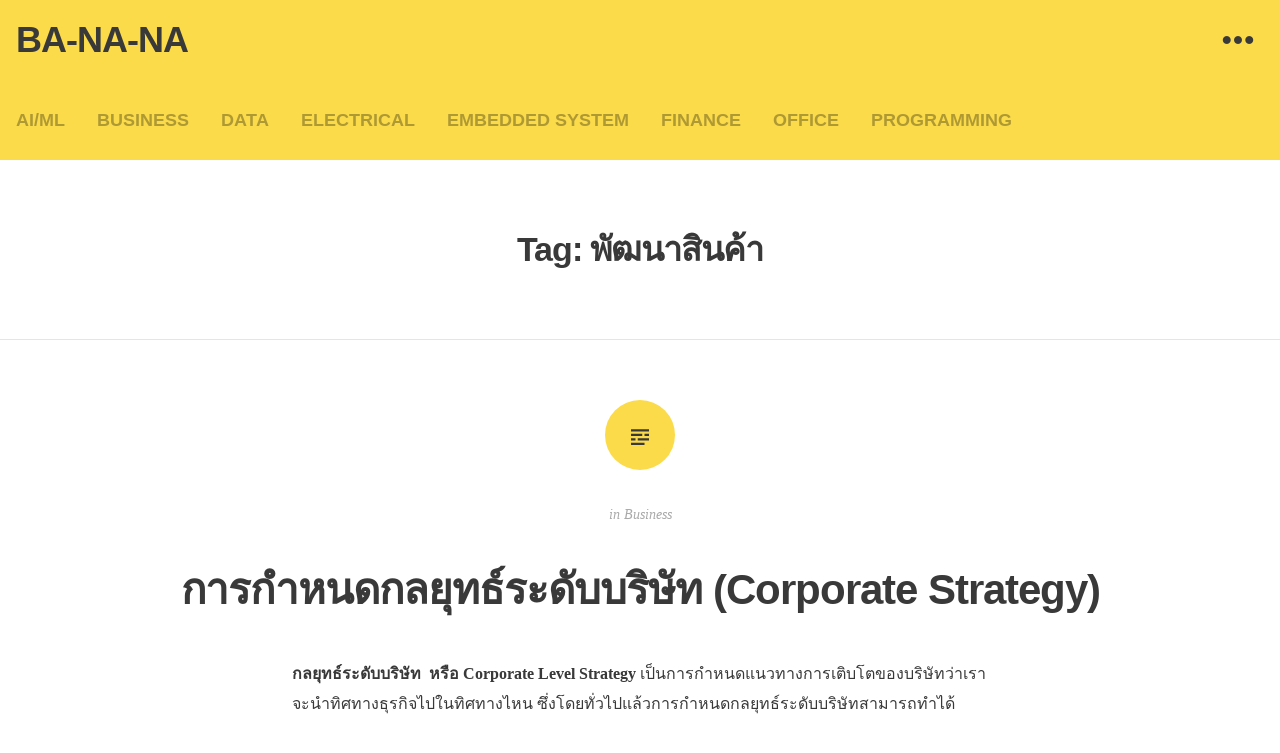

--- FILE ---
content_type: text/html; charset=UTF-8
request_url: https://www.ba-na-na.net/tag/%E0%B8%9E%E0%B8%B1%E0%B8%92%E0%B8%99%E0%B8%B2%E0%B8%AA%E0%B8%B4%E0%B8%99%E0%B8%84%E0%B9%89%E0%B8%B2/
body_size: 12354
content:
<!DOCTYPE html><html lang="en-US" prefix="og: https://ogp.me/ns#"><head><script data-no-optimize="1" type="789bf07794365209d894622b-text/javascript">var litespeed_docref=sessionStorage.getItem("litespeed_docref");litespeed_docref&&(Object.defineProperty(document,"referrer",{get:function(){return litespeed_docref}}),sessionStorage.removeItem("litespeed_docref"));</script> <meta charset="UTF-8"><meta name="viewport" content="width=device-width, initial-scale=1"><link rel="profile" href="https://gmpg.org/xfn/11"><link rel="pingback" href="https://www.ba-na-na.net/xmlrpc.php"><title>พัฒนาสินค้า | BA-NA-NA</title><meta name="robots" content="follow, noindex"/><meta property="og:locale" content="en_US" /><meta property="og:type" content="article" /><meta property="og:title" content="พัฒนาสินค้า | BA-NA-NA" /><meta property="og:url" content="https://www.ba-na-na.net/tag/%e0%b8%9e%e0%b8%b1%e0%b8%92%e0%b8%99%e0%b8%b2%e0%b8%aa%e0%b8%b4%e0%b8%99%e0%b8%84%e0%b9%89%e0%b8%b2/" /><meta property="og:site_name" content="BA-NA-NA" /><meta name="twitter:card" content="summary_large_image" /><meta name="twitter:title" content="พัฒนาสินค้า | BA-NA-NA" /><meta name="twitter:label1" content="Posts" /><meta name="twitter:data1" content="1" /> <script type="application/ld+json" class="rank-math-schema">{"@context":"https://schema.org","@graph":[{"@type":"Person","@id":"https://www.ba-na-na.net/#person","name":"BA-NA-NA"},{"@type":"WebSite","@id":"https://www.ba-na-na.net/#website","url":"https://www.ba-na-na.net","name":"BA-NA-NA","publisher":{"@id":"https://www.ba-na-na.net/#person"},"inLanguage":"en-US"},{"@type":"CollectionPage","@id":"https://www.ba-na-na.net/tag/%e0%b8%9e%e0%b8%b1%e0%b8%92%e0%b8%99%e0%b8%b2%e0%b8%aa%e0%b8%b4%e0%b8%99%e0%b8%84%e0%b9%89%e0%b8%b2/#webpage","url":"https://www.ba-na-na.net/tag/%e0%b8%9e%e0%b8%b1%e0%b8%92%e0%b8%99%e0%b8%b2%e0%b8%aa%e0%b8%b4%e0%b8%99%e0%b8%84%e0%b9%89%e0%b8%b2/","name":"\u0e1e\u0e31\u0e12\u0e19\u0e32\u0e2a\u0e34\u0e19\u0e04\u0e49\u0e32 | BA-NA-NA","isPartOf":{"@id":"https://www.ba-na-na.net/#website"},"inLanguage":"en-US"}]}</script> <link rel='dns-prefetch' href='//fonts.googleapis.com' /><link rel="alternate" type="application/rss+xml" title="BA-NA-NA &raquo; Feed" href="https://www.ba-na-na.net/feed/" /><link rel="alternate" type="application/rss+xml" title="BA-NA-NA &raquo; Comments Feed" href="https://www.ba-na-na.net/comments/feed/" /><link rel="alternate" type="application/rss+xml" title="BA-NA-NA &raquo; พัฒนาสินค้า Tag Feed" href="https://www.ba-na-na.net/tag/%e0%b8%9e%e0%b8%b1%e0%b8%92%e0%b8%99%e0%b8%b2%e0%b8%aa%e0%b8%b4%e0%b8%99%e0%b8%84%e0%b9%89%e0%b8%b2/feed/" /><link data-optimized="2" rel="stylesheet" href="https://www.ba-na-na.net/wp-content/litespeed/css/72bd9a4253380146a2bc6929ab24b6f9.css?ver=65484" /> <script type="litespeed/javascript" data-src="https://www.ba-na-na.net/wp-includes/js/jquery/jquery.min.js" id="jquery-core-js"></script> <link rel="https://api.w.org/" href="https://www.ba-na-na.net/wp-json/" /><link rel="alternate" title="JSON" type="application/json" href="https://www.ba-na-na.net/wp-json/wp/v2/tags/716" /><link rel="EditURI" type="application/rsd+xml" title="RSD" href="https://www.ba-na-na.net/xmlrpc.php?rsd" /><meta name="generator" content="WordPress 6.9" />
 <script type="litespeed/javascript" data-src="https://www.googletagmanager.com/gtag/js?id=G-34T1ZTXM11"></script> <script type="litespeed/javascript">window.dataLayer=window.dataLayer||[];function gtag(){dataLayer.push(arguments)}
gtag('js',new Date());gtag('config','G-34T1ZTXM11')</script><script type="litespeed/javascript" data-src="https://pagead2.googlesyndication.com/pagead/js/adsbygoogle.js?client=ca-pub-7563213299809409"
     crossorigin="anonymous"></script> <script type="litespeed/javascript" data-src="//pagead2.googlesyndication.com/pagead/js/adsbygoogle.js"></script> <script type="litespeed/javascript">(adsbygoogle=window.adsbygoogle||[]).push({google_ad_client:"ca-pub-7563213299809409",enable_page_level_ads:!0})</script> </head><body class="archive tag tag-716 wp-theme-hew has-sidebar"><div id="page" class="hfeed site"><div id="widgets-wrapper" class="hide"><div id="secondary" class="wrap top-widget-area" role="complementary"><div id="sidebar-1" class="widget-area" role="complementary"><aside id="search-3" class="widget widget_search"><form role="search" method="get" class="search-form" action="https://www.ba-na-na.net/">
<label>
<span class="screen-reader-text">Search for:</span>
<input type="search" class="search-field" placeholder="Search &hellip;" value="" name="s" />
</label>
<input type="submit" class="search-submit" value="Search" /></form></aside><aside id="recent-posts-2" class="widget widget_recent_entries"><h1 class="widget-title">Recent Posts</h1><ul><li>
<a href="https://www.ba-na-na.net/200-%e0%b8%ad%e0%b8%b1%e0%b8%99%e0%b8%94%e0%b8%b1%e0%b8%9a%e0%b9%80%e0%b8%a1%e0%b8%b7%e0%b8%ad%e0%b8%87%e0%b8%97%e0%b8%b5%e0%b9%88%e0%b8%a1%e0%b8%b5%e0%b8%84%e0%b9%88%e0%b8%b2%e0%b8%84%e0%b8%a3-3/">200 อันดับเมืองที่มีค่าครองชีพแพง ประจำปี 2023</a></li><li>
<a href="https://www.ba-na-na.net/200-%e0%b8%ad%e0%b8%b1%e0%b8%99%e0%b8%94%e0%b8%b1%e0%b8%9a%e0%b9%80%e0%b8%a1%e0%b8%b7%e0%b8%ad%e0%b8%87%e0%b8%97%e0%b8%b5%e0%b9%88%e0%b8%a1%e0%b8%b5%e0%b8%84%e0%b9%88%e0%b8%b2%e0%b8%84%e0%b8%a3-2/">200 อันดับเมืองที่มีค่าครองชีพแพง ประจำปี 2022</a></li><li>
<a href="https://www.ba-na-na.net/100-%e0%b8%ad%e0%b8%b1%e0%b8%99%e0%b8%94%e0%b8%b1%e0%b8%9a%e0%b8%9a%e0%b8%a3%e0%b8%b4%e0%b8%a9%e0%b8%b1%e0%b8%97%e0%b9%83%e0%b8%99%e0%b8%9b%e0%b8%a3%e0%b8%b0%e0%b9%80%e0%b8%97%e0%b8%a8%e0%b9%84-14/">100 อันดับบริษัทในประเทศไทยที่มีสินทรัพย์มากที่สุด ประจำปีงบการเงิน 2565 (2022)</a></li><li>
<a href="https://www.ba-na-na.net/100-%e0%b8%ad%e0%b8%b1%e0%b8%99%e0%b8%94%e0%b8%b1%e0%b8%9a%e0%b8%9a%e0%b8%a3%e0%b8%b4%e0%b8%a9%e0%b8%b1%e0%b8%97%e0%b9%83%e0%b8%99%e0%b8%9b%e0%b8%a3%e0%b8%b0%e0%b9%80%e0%b8%97%e0%b8%a8%e0%b9%84-13/">100 อันดับบริษัทในประเทศไทยที่มีกำไรสูงสุด ประจำปีงบการเงิน 2565 (2022)</a></li><li>
<a href="https://www.ba-na-na.net/100-%e0%b8%ad%e0%b8%b1%e0%b8%99%e0%b8%94%e0%b8%b1%e0%b8%9a%e0%b8%9a%e0%b8%a3%e0%b8%b4%e0%b8%a9%e0%b8%b1%e0%b8%97%e0%b9%83%e0%b8%99%e0%b8%9b%e0%b8%a3%e0%b8%b0%e0%b9%80%e0%b8%97%e0%b8%a8%e0%b9%84-12/">100 อันดับบริษัทในประเทศไทยที่มีรายได้สูงสุด ประจำปีงบการเงิน 2565 (2022)</a></li><li>
<a href="https://www.ba-na-na.net/100-%e0%b8%ad%e0%b8%b1%e0%b8%99%e0%b8%94%e0%b8%b1%e0%b8%9a%e0%b8%97%e0%b8%b8%e0%b8%99%e0%b8%88%e0%b8%94%e0%b8%97%e0%b8%b0%e0%b9%80%e0%b8%9a%e0%b8%b5%e0%b8%a2%e0%b8%99%e0%b8%99%e0%b8%b4%e0%b8%95-6/">100 อันดับทุนจดทะเบียนนิติบุคคลแบ่งตามสัญชาติ ประจำปี 2565 (2022)</a></li><li>
<a href="https://www.ba-na-na.net/%e0%b8%a7%e0%b8%b4%e0%b8%98%e0%b8%b5-import-bookmark-file-%e0%b9%80%e0%b8%82%e0%b9%89%e0%b8%b2-microsoft-edge-%e0%b8%ab%e0%b8%a3%e0%b8%b7%e0%b8%ad-google-chrome/">วิธี import bookmark file เข้า Microsoft Edge หรือ Google Chrome</a></li><li>
<a href="https://www.ba-na-na.net/%e0%b8%a7%e0%b8%b4%e0%b8%98%e0%b8%b5%e0%b8%97%e0%b8%b3%e0%b8%97%e0%b8%b3%e0%b8%81%e0%b8%a3%e0%b8%ad%e0%b8%9a%e0%b8%a3%e0%b8%b9%e0%b8%9b-capture-print-screen-%e0%b8%aa%e0%b8%a7%e0%b8%a2%e0%b9%86/">วิธีทำทำกรอบรูป capture print screen สวยๆ</a></li><li>
<a href="https://www.ba-na-na.net/%e0%b9%82%e0%b8%9b%e0%b8%a3%e0%b9%81%e0%b8%81%e0%b8%a3%e0%b8%a1%e0%b8%9a%e0%b8%b1%e0%b8%99%e0%b8%97%e0%b8%b6%e0%b8%81%e0%b8%ab%e0%b8%99%e0%b9%89%e0%b8%b2%e0%b8%88%e0%b8%ad%e0%b9%80%e0%b8%9b%e0%b9%87/">โปรแกรมบันทึกหน้าจอเป็นวิดีโอแล้วแปลงไฟล์เป็นภาพ gif</a></li><li>
<a href="https://www.ba-na-na.net/%e0%b8%a7%e0%b8%b4%e0%b8%98%e0%b8%b5%e0%b9%83%e0%b8%8a%e0%b9%89%e0%b9%83%e0%b8%8a%e0%b9%89-ubuntu-%e0%b8%9a%e0%b8%99-windows/">วิธีใช้ Ubuntu บน Windows</a></li></ul></aside><aside id="tag_cloud-5" class="widget widget_tag_cloud"><h1 class="widget-title">Tags</h1><div class="tagcloud"><a href="https://www.ba-na-na.net/tag/2018/" class="tag-cloud-link tag-link-814 tag-link-position-1" style="font-size: 15.653333333333pt;" aria-label="2018 (12 items)">2018</a>
<a href="https://www.ba-na-na.net/tag/2022/" class="tag-cloud-link tag-link-1190 tag-link-position-2" style="font-size: 9.4933333333333pt;" aria-label="2022 (5 items)">2022</a>
<a href="https://www.ba-na-na.net/tag/2561/" class="tag-cloud-link tag-link-815 tag-link-position-3" style="font-size: 15.093333333333pt;" aria-label="2561 (11 items)">2561</a>
<a href="https://www.ba-na-na.net/tag/2565/" class="tag-cloud-link tag-link-1191 tag-link-position-4" style="font-size: 9.4933333333333pt;" aria-label="2565 (5 items)">2565</a>
<a href="https://www.ba-na-na.net/tag/batch-command/" class="tag-cloud-link tag-link-302 tag-link-position-5" style="font-size: 9.4933333333333pt;" aria-label="Batch command (5 items)">Batch command</a>
<a href="https://www.ba-na-na.net/tag/bookmark/" class="tag-cloud-link tag-link-634 tag-link-position-6" style="font-size: 8pt;" aria-label="Bookmark (4 items)">Bookmark</a>
<a href="https://www.ba-na-na.net/tag/demand/" class="tag-cloud-link tag-link-222 tag-link-position-7" style="font-size: 9.4933333333333pt;" aria-label="Demand (5 items)">Demand</a>
<a href="https://www.ba-na-na.net/tag/excel/" class="tag-cloud-link tag-link-119 tag-link-position-8" style="font-size: 22pt;" aria-label="Excel (27 items)">Excel</a>
<a href="https://www.ba-na-na.net/tag/firefox/" class="tag-cloud-link tag-link-30 tag-link-position-9" style="font-size: 8pt;" aria-label="Firefox (4 items)">Firefox</a>
<a href="https://www.ba-na-na.net/tag/gi/" class="tag-cloud-link tag-link-873 tag-link-position-10" style="font-size: 9.4933333333333pt;" aria-label="GI (5 items)">GI</a>
<a href="https://www.ba-na-na.net/tag/google-chrome/" class="tag-cloud-link tag-link-938 tag-link-position-11" style="font-size: 12.666666666667pt;" aria-label="Google Chrome (8 items)">Google Chrome</a>
<a href="https://www.ba-na-na.net/tag/microsoft/" class="tag-cloud-link tag-link-290 tag-link-position-12" style="font-size: 11.733333333333pt;" aria-label="Microsoft (7 items)">Microsoft</a>
<a href="https://www.ba-na-na.net/tag/microsoft-excel/" class="tag-cloud-link tag-link-207 tag-link-position-13" style="font-size: 8pt;" aria-label="Microsoft Excel (4 items)">Microsoft Excel</a>
<a href="https://www.ba-na-na.net/tag/microsoft-office/" class="tag-cloud-link tag-link-206 tag-link-position-14" style="font-size: 12.666666666667pt;" aria-label="Microsoft Office (8 items)">Microsoft Office</a>
<a href="https://www.ba-na-na.net/tag/microsoft-word/" class="tag-cloud-link tag-link-205 tag-link-position-15" style="font-size: 10.8pt;" aria-label="Microsoft Word (6 items)">Microsoft Word</a>
<a href="https://www.ba-na-na.net/tag/office/" class="tag-cloud-link tag-link-200 tag-link-position-16" style="font-size: 17.333333333333pt;" aria-label="office (15 items)">office</a>
<a href="https://www.ba-na-na.net/tag/pdf/" class="tag-cloud-link tag-link-638 tag-link-position-17" style="font-size: 8pt;" aria-label="Pdf (4 items)">Pdf</a>
<a href="https://www.ba-na-na.net/tag/python/" class="tag-cloud-link tag-link-298 tag-link-position-18" style="font-size: 9.4933333333333pt;" aria-label="python (5 items)">python</a>
<a href="https://www.ba-na-na.net/tag/redmine/" class="tag-cloud-link tag-link-49 tag-link-position-19" style="font-size: 11.733333333333pt;" aria-label="Redmine (7 items)">Redmine</a>
<a href="https://www.ba-na-na.net/tag/sublime/" class="tag-cloud-link tag-link-191 tag-link-position-20" style="font-size: 8pt;" aria-label="Sublime (4 items)">Sublime</a>
<a href="https://www.ba-na-na.net/tag/sublime-text/" class="tag-cloud-link tag-link-333 tag-link-position-21" style="font-size: 9.4933333333333pt;" aria-label="Sublime Text (5 items)">Sublime Text</a>
<a href="https://www.ba-na-na.net/tag/task-scheduler/" class="tag-cloud-link tag-link-210 tag-link-position-22" style="font-size: 10.8pt;" aria-label="Task Scheduler (6 items)">Task Scheduler</a>
<a href="https://www.ba-na-na.net/tag/task-scheduler-%e0%b8%84%e0%b8%b7%e0%b8%ad%e0%b8%ad%e0%b8%b0%e0%b9%84%e0%b8%a3/" class="tag-cloud-link tag-link-209 tag-link-position-23" style="font-size: 11.733333333333pt;" aria-label="Task Scheduler คืออะไร (7 items)">Task Scheduler คืออะไร</a>
<a href="https://www.ba-na-na.net/tag/ubuntu/" class="tag-cloud-link tag-link-425 tag-link-position-24" style="font-size: 8pt;" aria-label="Ubuntu (4 items)">Ubuntu</a>
<a href="https://www.ba-na-na.net/tag/visual-studio-code/" class="tag-cloud-link tag-link-641 tag-link-position-25" style="font-size: 9.4933333333333pt;" aria-label="Visual Studio Code (5 items)">Visual Studio Code</a>
<a href="https://www.ba-na-na.net/tag/vmware/" class="tag-cloud-link tag-link-58 tag-link-position-26" style="font-size: 10.8pt;" aria-label="VMware (6 items)">VMware</a>
<a href="https://www.ba-na-na.net/tag/vs-code/" class="tag-cloud-link tag-link-995 tag-link-position-27" style="font-size: 9.4933333333333pt;" aria-label="VS code (5 items)">VS code</a>
<a href="https://www.ba-na-na.net/tag/windows/" class="tag-cloud-link tag-link-63 tag-link-position-28" style="font-size: 15.653333333333pt;" aria-label="Windows (12 items)">Windows</a>
<a href="https://www.ba-na-na.net/tag/word/" class="tag-cloud-link tag-link-199 tag-link-position-29" style="font-size: 11.733333333333pt;" aria-label="word (7 items)">word</a>
<a href="https://www.ba-na-na.net/tag/wordpress/" class="tag-cloud-link tag-link-64 tag-link-position-30" style="font-size: 17.333333333333pt;" aria-label="Wordpress (15 items)">Wordpress</a>
<a href="https://www.ba-na-na.net/tag/wordpress-plugin/" class="tag-cloud-link tag-link-180 tag-link-position-31" style="font-size: 9.4933333333333pt;" aria-label="Wordpress plugin (5 items)">Wordpress plugin</a>
<a href="https://www.ba-na-na.net/tag/%e0%b8%81%e0%b8%b2%e0%b8%a3%e0%b9%83%e0%b8%8a%e0%b9%89-task-scheduler/" class="tag-cloud-link tag-link-248 tag-link-position-32" style="font-size: 9.4933333333333pt;" aria-label="การใช้ Task Scheduler (5 items)">การใช้ Task Scheduler</a>
<a href="https://www.ba-na-na.net/tag/%e0%b8%97%e0%b8%b8%e0%b8%99%e0%b8%88%e0%b8%94%e0%b8%97%e0%b8%b0%e0%b9%80%e0%b8%9a%e0%b8%b5%e0%b8%a2%e0%b8%99%e0%b8%99%e0%b8%b4%e0%b8%95%e0%b8%b4%e0%b8%9a%e0%b8%b8%e0%b8%84%e0%b8%84%e0%b8%a5/" class="tag-cloud-link tag-link-1164 tag-link-position-33" style="font-size: 10.8pt;" aria-label="ทุนจดทะเบียนนิติบุคคล (6 items)">ทุนจดทะเบียนนิติบุคคล</a>
<a href="https://www.ba-na-na.net/tag/%e0%b8%97%e0%b8%b8%e0%b8%99%e0%b8%88%e0%b8%94%e0%b8%97%e0%b8%b0%e0%b9%80%e0%b8%9a%e0%b8%b5%e0%b8%a2%e0%b8%99%e0%b8%99%e0%b8%b4%e0%b8%95%e0%b8%b4%e0%b8%9a%e0%b8%b8%e0%b8%84%e0%b8%84%e0%b8%a5%e0%b9%81/" class="tag-cloud-link tag-link-1163 tag-link-position-34" style="font-size: 10.8pt;" aria-label="ทุนจดทะเบียนนิติบุคคลแบ่งตามสัญชาติ (6 items)">ทุนจดทะเบียนนิติบุคคลแบ่งตามสัญชาติ</a>
<a href="https://www.ba-na-na.net/tag/%e0%b8%9a%e0%b8%a3%e0%b8%b4%e0%b8%a9%e0%b8%b1%e0%b8%97%e0%b9%83%e0%b8%99%e0%b8%9b%e0%b8%a3%e0%b8%b0%e0%b9%80%e0%b8%97%e0%b8%a8%e0%b9%84%e0%b8%97%e0%b8%a2/" class="tag-cloud-link tag-link-409 tag-link-position-35" style="font-size: 21.066666666667pt;" aria-label="บริษัทในประเทศไทย (24 items)">บริษัทในประเทศไทย</a>
<a href="https://www.ba-na-na.net/tag/%e0%b8%a0%e0%b8%b2%e0%b8%a9%e0%b8%b2-c/" class="tag-cloud-link tag-link-78 tag-link-position-36" style="font-size: 17.893333333333pt;" aria-label="ภาษา C (16 items)">ภาษา C</a>
<a href="https://www.ba-na-na.net/tag/%e0%b8%a3%e0%b8%b2%e0%b8%a2%e0%b9%84%e0%b8%94%e0%b9%89%e0%b8%9a%e0%b8%a3%e0%b8%b4%e0%b8%a9%e0%b8%b1%e0%b8%97%e0%b9%83%e0%b8%99%e0%b8%9b%e0%b8%a3%e0%b8%b0%e0%b9%80%e0%b8%97%e0%b8%a8%e0%b9%84%e0%b8%97/" class="tag-cloud-link tag-link-410 tag-link-position-37" style="font-size: 15.653333333333pt;" aria-label="รายได้บริษัทในประเทศไทย (12 items)">รายได้บริษัทในประเทศไทย</a>
<a href="https://www.ba-na-na.net/tag/%e0%b8%a7%e0%b8%b4%e0%b9%80%e0%b8%84%e0%b8%a3%e0%b8%b2%e0%b8%b0%e0%b8%ab%e0%b9%8c/" class="tag-cloud-link tag-link-676 tag-link-position-38" style="font-size: 9.4933333333333pt;" aria-label="วิเคราะห์ (5 items)">วิเคราะห์</a>
<a href="https://www.ba-na-na.net/tag/%e0%b8%aa%e0%b8%b4%e0%b8%99%e0%b8%84%e0%b9%89%e0%b8%b2%e0%b8%8a%e0%b8%b8%e0%b8%a1%e0%b8%8a%e0%b8%99/" class="tag-cloud-link tag-link-875 tag-link-position-39" style="font-size: 9.4933333333333pt;" aria-label="สินค้าชุมชน (5 items)">สินค้าชุมชน</a>
<a href="https://www.ba-na-na.net/tag/%e0%b8%aa%e0%b8%b4%e0%b8%99%e0%b8%97%e0%b8%a3%e0%b8%b1%e0%b8%9e%e0%b8%a2%e0%b9%8c%e0%b8%82%e0%b8%ad%e0%b8%87%e0%b8%9a%e0%b8%a3%e0%b8%b4%e0%b8%a9%e0%b8%b1%e0%b8%97%e0%b9%83%e0%b8%99%e0%b8%9b%e0%b8%a3/" class="tag-cloud-link tag-link-648 tag-link-position-40" style="font-size: 13.6pt;" aria-label="สินทรัพย์ของบริษัทในประเทศไทย (9 items)">สินทรัพย์ของบริษัทในประเทศไทย</a>
<a href="https://www.ba-na-na.net/tag/%e0%b8%aa%e0%b8%b4%e0%b9%88%e0%b8%87%e0%b8%9a%e0%b9%88%e0%b8%87%e0%b8%8a%e0%b8%b5%e0%b9%89%e0%b8%97%e0%b8%b2%e0%b8%87%e0%b8%a0%e0%b8%b9%e0%b8%a1%e0%b8%b4%e0%b8%a8%e0%b8%b2%e0%b8%aa%e0%b8%95%e0%b8%a3/" class="tag-cloud-link tag-link-844 tag-link-position-41" style="font-size: 10.8pt;" aria-label="สิ่งบ่งชี้ทางภูมิศาสตร์ (6 items)">สิ่งบ่งชี้ทางภูมิศาสตร์</a>
<a href="https://www.ba-na-na.net/tag/%e0%b8%ad%e0%b8%b1%e0%b8%99%e0%b8%94%e0%b8%b1%e0%b8%9a%e0%b8%9a%e0%b8%a3%e0%b8%b4%e0%b8%a9%e0%b8%b1%e0%b8%97%e0%b9%83%e0%b8%99%e0%b8%9b%e0%b8%a3%e0%b8%b0%e0%b9%80%e0%b8%97%e0%b8%a8%e0%b9%84%e0%b8%97/" class="tag-cloud-link tag-link-408 tag-link-position-42" style="font-size: 21.066666666667pt;" aria-label="อันดับบริษัทในประเทศไทย (24 items)">อันดับบริษัทในประเทศไทย</a>
<a href="https://www.ba-na-na.net/tag/%e0%b8%ad%e0%b8%b1%e0%b8%99%e0%b8%94%e0%b8%b1%e0%b8%9a%e0%b8%a3%e0%b8%b2%e0%b8%a2%e0%b9%84%e0%b8%94%e0%b9%89%e0%b8%82%e0%b8%ad%e0%b8%87%e0%b8%9a%e0%b8%a3%e0%b8%b4%e0%b8%a9%e0%b8%b1%e0%b8%97%e0%b9%83/" class="tag-cloud-link tag-link-651 tag-link-position-43" style="font-size: 11.733333333333pt;" aria-label="อันดับรายได้ของบริษัทในประเทศไทย 2017 (7 items)">อันดับรายได้ของบริษัทในประเทศไทย 2017</a>
<a href="https://www.ba-na-na.net/tag/%e0%b8%ad%e0%b8%b1%e0%b8%99%e0%b8%94%e0%b8%b1%e0%b8%9a%e0%b8%aa%e0%b8%b4%e0%b8%99%e0%b8%97%e0%b8%a3%e0%b8%b1%e0%b8%9e%e0%b8%a2%e0%b9%8c%e0%b8%82%e0%b8%ad%e0%b8%87%e0%b8%9a%e0%b8%a3%e0%b8%b4%e0%b8%a9/" class="tag-cloud-link tag-link-650 tag-link-position-44" style="font-size: 11.733333333333pt;" aria-label="อันดับสินทรัพย์ของบริษัทในประเทศไทย 2017 (7 items)">อันดับสินทรัพย์ของบริษัทในประเทศไทย 2017</a>
<a href="https://www.ba-na-na.net/tag/%e0%b9%84%e0%b8%9f%e0%b8%9f%e0%b9%89%e0%b8%b2/" class="tag-cloud-link tag-link-224 tag-link-position-45" style="font-size: 9.4933333333333pt;" aria-label="ไฟฟ้า (5 items)">ไฟฟ้า</a></div></aside><aside id="categories-6" class="widget widget_categories"><h1 class="widget-title">Categories</h1><ul><li class="cat-item cat-item-1173"><a href="https://www.ba-na-na.net/category/ai-ml/">AI/ML</a></li><li class="cat-item cat-item-647"><a href="https://www.ba-na-na.net/category/business/">Business</a></li><li class="cat-item cat-item-1162"><a href="https://www.ba-na-na.net/category/data/">Data</a></li><li class="cat-item cat-item-384"><a href="https://www.ba-na-na.net/category/electrical/">Electrical</a></li><li class="cat-item cat-item-385"><a href="https://www.ba-na-na.net/category/embedded-system/">Embedded System</a></li><li class="cat-item cat-item-1157"><a href="https://www.ba-na-na.net/category/finance/">Finance</a></li><li class="cat-item cat-item-423"><a href="https://www.ba-na-na.net/category/office/">Office</a></li><li class="cat-item cat-item-326"><a href="https://www.ba-na-na.net/category/programming/">Programming</a></li><li class="cat-item cat-item-1"><a href="https://www.ba-na-na.net/category/uncategorized/">Uncategorized</a></li></ul></aside><aside id="text-6" class="widget widget_text"><h1 class="widget-title">English version</h1><div class="textwidget"><a href="http://en.ba-na-na.net">English version at here en.ba-na-na.net</a></div></aside></div></div></div>
<a class="skip-link screen-reader-text" href="#content">Skip to content</a><header id="masthead" class="site-header" role="banner"><div class="site-branding"><h1 class="site-title"><a href="https://www.ba-na-na.net/" rel="home">BA-NA-NA</a></h1><h2 class="site-description">เรื่องกล้วยๆ</h2></div><nav id="site-navigation" class="main-navigation" role="navigation">
<button class="menu-toggle toggle-button"><span class="screen-reader-text">Primary Menu</span></button><div class="menu-ba-na-na-menu-container"><ul id="menu-ba-na-na-menu" class="menu"><li id="menu-item-3158" class="menu-item menu-item-type-taxonomy menu-item-object-category menu-item-3158"><a href="https://www.ba-na-na.net/category/ai-ml/">AI/ML</a></li><li id="menu-item-3040" class="menu-item menu-item-type-taxonomy menu-item-object-category menu-item-3040"><a href="https://www.ba-na-na.net/category/business/">Business</a></li><li id="menu-item-3057" class="menu-item menu-item-type-taxonomy menu-item-object-category menu-item-3057"><a href="https://www.ba-na-na.net/category/data/">Data</a></li><li id="menu-item-3042" class="menu-item menu-item-type-taxonomy menu-item-object-category menu-item-3042"><a href="https://www.ba-na-na.net/category/electrical/">Electrical</a></li><li id="menu-item-3041" class="menu-item menu-item-type-taxonomy menu-item-object-category menu-item-3041"><a href="https://www.ba-na-na.net/category/embedded-system/">Embedded System</a></li><li id="menu-item-3043" class="menu-item menu-item-type-taxonomy menu-item-object-category menu-item-3043"><a href="https://www.ba-na-na.net/category/finance/">Finance</a></li><li id="menu-item-3038" class="menu-item menu-item-type-taxonomy menu-item-object-category menu-item-3038"><a href="https://www.ba-na-na.net/category/office/">Office</a></li><li id="menu-item-3039" class="menu-item menu-item-type-taxonomy menu-item-object-category menu-item-3039"><a href="https://www.ba-na-na.net/category/programming/">Programming</a></li></ul></div></nav><div class="toggle-wrapper">
<a href="#" class="widgets-toggle toggle-button" title="Widgets">
<span class="screen-reader-text">Widgets</span>
</a></div></header><div id="content" class="site-content"><section id="primary" class="content-area"><main id="main" class="site-main" role="main"><header class="page-header"><h1 class="page-title">Tag: <span>พัฒนาสินค้า</span></h1></header><article id="post-1573" class="post-1573 post type-post status-publish format-standard hentry category-business tag-development tag-market tag-product tag-strategy tag-swot tag-713 tag-704 tag-707 tag-705 tag-677 tag-693 tag-711 tag-673 tag-692 tag-708 tag-718 tag-714 tag-717 tag-716 tag-676 tag-691 tag-706 tag-709 tag-715 tag-712 tag-710"><div class="entry-wrapper"><header class="entry-header">
<span class="entry-format theme-genericon"></span><div class="entry-meta">
<span class="categories"> in <a href="https://www.ba-na-na.net/category/business/" rel="category tag">Business</a></span></div><h1 class="entry-title"><a href=" https://www.ba-na-na.net/%e0%b8%81%e0%b8%b2%e0%b8%a3%e0%b8%81%e0%b8%b3%e0%b8%ab%e0%b8%99%e0%b8%94%e0%b8%81%e0%b8%a5%e0%b8%a2%e0%b8%b8%e0%b8%97%e0%b8%98%e0%b9%8c%e0%b8%a3%e0%b8%b0%e0%b8%94%e0%b8%b1%e0%b8%9a%e0%b8%9a%e0%b8%a3/" rel="bookmark">การกำหนดกลยุทธ์ระดับบริษัท (Corporate Strategy)</a></h1></header><div class="entry-content"><p><strong>กลยุทธ์ระดับบริษัท  หรือ </strong><strong>Corporate Level Strategy</strong> เป็นการกำหนดแนวทางการเติบโตของบริษัทว่าเราจะนำทิศทางธุรกิจไปในทิศทางไหน ซึ่งโดยทั่วไปแล้วการกำหนดกลยุทธ์ระดับบริษัทสามารถทำได้หลากหลายรูปแบบ ขึ้นอยู่กับการนำเครื่องมือมาช่วยในการวิเคราะห์ว่าเราจะใช้เครื่องมืออะไรบ้าง เพื่อจะกำหนดกลยุทธ์ระดับบริษัท และแน่นอนว่าเครื่องมือก็มีหลายแบบ เช่น ตารางการเปรียบเทียบ Ansoff ’s Growth Matrix,  เครื่องมือ QSPM, SWOT Matrix, IE Matrix, Nine Cell Matrix ของ  Ge , The Competitive Profile Matrix (CPM) , TOWS Matrix , BCG Matrix , SPACE Matrix เป็นต้น หรือบางบริษัทต้องการความละเอียดและชัดเจนมากขึ้นก็สามารถนำทุกเครื่องมือมาวิเคราะห์แล้วสรุปรวมในหนึ่งตารางเดียวกันก็ย่อมได้ แต่อย่างไรก็ตาม การนำเครื่องมือเหล่านี้มาวิเคราะห์กลยุทธ์ระดับบริษัท เพื่อให้เราเลือกได้ว่าจะใช้กลยุทธ์แบบไหนนั้น สุดท้ายเพื่อมาเลือกประเภทกลยุทธ์ระดับบริษัทนั่นเอง เพราะฉะนั้นเราควรจะต้องรู้ว่ากลยุทธ์ระดับบริษัทนั้นมีอะไรบ้าง</p><p>กลยุทธ์ระดับบริษัทแบ่งได้ 3 แบบหลักๆดังนี้</p><ol><li><strong>Growth Strategy กลยุทธ์เจริญเติบโต </strong>: เป็นการมุ่งเน้นการลงทุนและการขยายอุตสาหกรรมใหม่ๆ โดยมากเป็นกลยุทธ์ที่หลายบริษัทมักนิยมนำไปใช้ และกลยุทธ์เจริญเติบโตยังแบ่งแยกย่อยได้อีกมากมาย<ul><li>การเติบโตแบบเข้มข้น Intensive Growth<ul><li>Market Penetration คือ กลยุทธ์การเจาะตลาด การเพิ่มส่วนแบ่งทางการตลาดของผลิตภัณฑ์เดิมในตลาดเดิม ด้วยวิธีการทางการตลาด เช่น การเพิ่มกิจกรรมด้านโฆษณา การที่เราโปรโมทสินค้าหรือบริการมากๆ การ Repositioning the brand เป็นต้น ซึ่งวิธีนี้จะทำให้บริษัทได้ลูกค้าเพิ่มมากขึ้นจากเดิม</li><li>Product Development คือ กลยุทธ์พัฒนาผลิตภัณฑ์ การเพิ่มยอดขายของผลิตภัณฑ์เดิมด้วยวิธีการปรับปรุงคุณสมบัติของผลิตภัณฑ์ เพื่อทำให้ผลิตภัณฑ์ของบริษัทดียิ่งๆ ขึ้นไป ซึ่งในการทำ Product Development นั้น ยังสามารถทำได้ด้วยการแนะนำอรรถประโยชน์ใหม่ของผลิตภัณฑ์เดิม ทั้งนี้บริษัทจะมีโครงสร้างองค์กรที่ไม่ซับซ้อน แยกอำนาจหน้าที่ความรับผิดชอบตามส่วนงาน รวมถึงการจัดระบบการบริหารงานภายในที่มีการกระจาย เพื่อความคล่องตัวในการบริหารงาน</li><li>Market Development คือ กลยุทธ์พัฒนาตลาดใหม่ คือการรักษาฐานลูกค้ารายเดิมและเจาะกลุ่มตลาดปัจจุบันให้มากขึ้น อีกทั้งมีการส่งเสริมการตลาดอย่างต่อเนื่องเน้นการตลาดเชิงรุกเพื่อขยายฐานลูกค้าในกลุ่มลูกค้า โดยการที่นำเอาจุดแข็งของผลิตภัณฑ์มาสร้างความเชื่อมั่นให้กับลูกค้า รวมถึงการรักษาความสัมพันธ์กับลูกค้ารายเดิมโดยมีการบริหารความสัมพันธ์กับลูกค้า (CRM) โดยเฉพาะกลุ่มและบุคคลเพิ่มมากยิ่งขึ้น</li></ul></li><li>การเติบโตแบบรวมตัวหรือประสม Integration Growth แบ่งได้เป็นการเติบโตแนวนอนและแนวดิ่ง ที่รวมตัวไปข้างหน้า หรือ ข้างหลังอีก</li><li>การกระจายธุรกิจ Diversification แบ่งเป็นกลยุทธ์แบบเกาะกลุ่ม และ กลยุทธ์แบบไม่เกาะกลุ่ม</li></ul></li><li><strong>Stability Strategy กลยุทธ์การรักษาเสถียรภาพ </strong>: เป็นกลยุทธ์ที่เก็บเกี่ยวกำไร สามารถแยกย่อยได้อีก 3 แบบ คือ<ul><li>กลยุทธ์ไม่เปลี่ยนแปลง</li><li>กลยุทธ์ทำกำไร</li><li>กลยุทธ์การหยุดชั่วคราว</li></ul></li><li><strong>Retrenchment Strategy กลยุทธ์การตัดทอน </strong>: เป็นกลยุทธ์ที่ไม่นิยมนำมาใช้กัน เพราะเหมือนว่าเป็นการล้มเหลว แต่ก็เป็นกลยุทธ์ในเชิงป้องกันตัวหรือเชิงรับ ใช้เป็นทางเลือกสุดท้ายก่อนที่จะล้มละลาย</li></ol><p><strong>Case Study: </strong>ตัวอย่างตารางสรุปเมื่อนำเครื่องมือหลายๆประเภทมาวิเคราะห์กลยุทธ์ระดับบริษัท หรือ ีMatrix Analysis Summary</p><p><img data-lazyloaded="1" src="[data-uri]" fetchpriority="high" decoding="async" data-src="http://www.ba-na-na.net/wp-content/uploads/2019/04/Corporate-Level-Strategy.png" alt="" width="587" height="552" class="alignnone size-full wp-image-1574" data-srcset="https://www.ba-na-na.net/wp-content/uploads/2019/04/Corporate-Level-Strategy.png 587w, https://www.ba-na-na.net/wp-content/uploads/2019/04/Corporate-Level-Strategy-300x282.png 300w" data-sizes="(max-width: 587px) 100vw, 587px" /></p><p>จากตารางข้างต้นสามารถสรุปกลยุทธ์ที่ควรจะนำไปปฏิบัติคือ กลยุทธ์การเจริญเติบโต ด้วยวิธีการ กลยุทธ์พัฒนาผลิตภัณฑ์(Product Development) กลยุทธ์พัฒนาตลาดใหม่ (Market Development) และ กลยุทธ์การเจาะตลาด (Market Penetration)</p></div><footer class="entry-footer">
<span class="tags-links"><a href="https://www.ba-na-na.net/tag/development/" rel="tag">Development</a> <a href="https://www.ba-na-na.net/tag/market/" rel="tag">Market</a> <a href="https://www.ba-na-na.net/tag/product/" rel="tag">Product</a> <a href="https://www.ba-na-na.net/tag/strategy/" rel="tag">Strategy</a> <a href="https://www.ba-na-na.net/tag/swot/" rel="tag">SWOT</a> <a href="https://www.ba-na-na.net/tag/%e0%b8%81%e0%b8%a3%e0%b8%b0%e0%b8%88%e0%b8%b2%e0%b8%a2/" rel="tag">กระจาย</a> <a href="https://www.ba-na-na.net/tag/%e0%b8%81%e0%b8%a5%e0%b8%a2%e0%b8%b8%e0%b8%97%e0%b8%98%e0%b9%8c/" rel="tag">กลยุทธ์</a> <a href="https://www.ba-na-na.net/tag/%e0%b8%81%e0%b8%a5%e0%b8%a2%e0%b8%b8%e0%b8%97%e0%b8%98%e0%b9%8c%e0%b8%a3%e0%b8%b0%e0%b8%94%e0%b8%b1%e0%b8%9a%e0%b8%9a%e0%b8%a3%e0%b8%b4%e0%b8%a9%e0%b8%b1%e0%b8%97/" rel="tag">กลยุทธ์ระดับบริษัท</a> <a href="https://www.ba-na-na.net/tag/%e0%b8%81%e0%b8%a5%e0%b8%a2%e0%b8%b8%e0%b8%97%e0%b8%98%e0%b9%8c%e0%b8%a3%e0%b8%b0%e0%b8%94%e0%b8%b1%e0%b8%9a%e0%b8%ad%e0%b8%87%e0%b8%84%e0%b9%8c%e0%b8%81%e0%b8%a3/" rel="tag">กลยุทธ์ระดับองค์กร</a> <a href="https://www.ba-na-na.net/tag/%e0%b8%95%e0%b8%a5%e0%b8%b2%e0%b8%94/" rel="tag">ตลาด</a> <a href="https://www.ba-na-na.net/tag/%e0%b8%95%e0%b8%b1%e0%b8%a7%e0%b8%ad%e0%b8%a2%e0%b9%88%e0%b8%b2%e0%b8%87/" rel="tag">ตัวอย่าง</a> <a href="https://www.ba-na-na.net/tag/%e0%b8%95%e0%b8%b1%e0%b8%a7%e0%b8%ad%e0%b8%a2%e0%b9%88%e0%b8%b2%e0%b8%87%e0%b8%98%e0%b8%b8%e0%b8%a3%e0%b8%81%e0%b8%b4%e0%b8%88/" rel="tag">ตัวอย่างธุรกิจ</a> <a href="https://www.ba-na-na.net/tag/%e0%b8%98%e0%b8%b8%e0%b8%a3%e0%b8%81%e0%b8%b4%e0%b8%88/" rel="tag">ธุรกิจ</a> <a href="https://www.ba-na-na.net/tag/%e0%b8%9a%e0%b8%a3%e0%b8%b4%e0%b8%81%e0%b8%b2%e0%b8%a3/" rel="tag">บริการ</a> <a href="https://www.ba-na-na.net/tag/%e0%b8%9a%e0%b8%a3%e0%b8%b4%e0%b8%a9%e0%b8%b1%e0%b8%97/" rel="tag">บริษัท</a> <a href="https://www.ba-na-na.net/tag/%e0%b8%9c%e0%b8%a5%e0%b8%b4%e0%b8%95%e0%b8%a0%e0%b8%b1%e0%b8%93%e0%b8%91%e0%b9%8c/" rel="tag">ผลิตภัณฑ์</a> <a href="https://www.ba-na-na.net/tag/%e0%b8%9e%e0%b8%b1%e0%b8%92%e0%b8%99%e0%b8%b2%e0%b8%95%e0%b8%a5%e0%b8%b2%e0%b8%94/" rel="tag">พัฒนาตลาด</a> <a href="https://www.ba-na-na.net/tag/%e0%b8%9e%e0%b8%b1%e0%b8%92%e0%b8%99%e0%b8%b2%e0%b8%9c%e0%b8%a5%e0%b8%b4%e0%b8%95%e0%b8%a0%e0%b8%b1%e0%b8%93%e0%b8%91%e0%b9%8c/" rel="tag">พัฒนาผลิตภัณฑ์</a> <a href="https://www.ba-na-na.net/tag/%e0%b8%9e%e0%b8%b1%e0%b8%92%e0%b8%99%e0%b8%b2%e0%b8%aa%e0%b8%b4%e0%b8%99%e0%b8%84%e0%b9%89%e0%b8%b2/" rel="tag">พัฒนาสินค้า</a> <a href="https://www.ba-na-na.net/tag/%e0%b8%a7%e0%b8%b4%e0%b9%80%e0%b8%84%e0%b8%a3%e0%b8%b2%e0%b8%b0%e0%b8%ab%e0%b9%8c/" rel="tag">วิเคราะห์</a> <a href="https://www.ba-na-na.net/tag/%e0%b8%aa%e0%b8%b4%e0%b8%99%e0%b8%84%e0%b9%89%e0%b8%b2/" rel="tag">สินค้า</a> <a href="https://www.ba-na-na.net/tag/%e0%b8%ad%e0%b8%87%e0%b8%84%e0%b9%8c%e0%b8%81%e0%b8%a3/" rel="tag">องค์กร</a> <a href="https://www.ba-na-na.net/tag/%e0%b9%80%e0%b8%84%e0%b8%a3%e0%b8%b7%e0%b9%88%e0%b8%ad%e0%b8%87%e0%b8%a1%e0%b8%b7%e0%b8%ad/" rel="tag">เครื่องมือ</a> <a href="https://www.ba-na-na.net/tag/%e0%b9%80%e0%b8%88%e0%b8%b2%e0%b8%b0%e0%b8%95%e0%b8%a5%e0%b8%b2%e0%b8%94/" rel="tag">เจาะตลาด</a> <a href="https://www.ba-na-na.net/tag/%e0%b9%80%e0%b8%95%e0%b8%b4%e0%b8%9a%e0%b9%82%e0%b8%95/" rel="tag">เติบโต</a> <a href="https://www.ba-na-na.net/tag/%e0%b9%81%e0%b8%9c%e0%b8%99/" rel="tag">แผน</a></span></footer></div></article></main></section></div><footer id="colophon" class="site-footer wrap" role="contentinfo"><div class="site-info">
<a rel="license" href="http://creativecommons.org/licenses/by-nc-nd/4.0/"><img data-lazyloaded="1" src="[data-uri]" width="88" height="31" alt="Creative Commons License" style="border-width:0" data-src="https://i.creativecommons.org/l/by-nc-nd/4.0/88x31.png" /></a><br />This work is licensed under a <a rel="license" href="http://creativecommons.org/licenses/by-nc-nd/4.0/">Creative Commons Attribution-NonCommercial-NoDerivatives 4.0 International License</a><br>
<a href="http://wordpress.org/" title="A Semantic Personal Publishing Platform" rel="generator">Proudly powered by WordPress</a>
<span class="sep"> | </span>
Theme: Hew by <a href="https://wordpress.com/themes/hew/" rel="designer">WordPress.com</a>.</div></footer></div> <script type="speculationrules">{"prefetch":[{"source":"document","where":{"and":[{"href_matches":"/*"},{"not":{"href_matches":["/wp-*.php","/wp-admin/*","/wp-content/uploads/*","/wp-content/*","/wp-content/plugins/*","/wp-content/themes/hew/*","/*\\?(.+)"]}},{"not":{"selector_matches":"a[rel~=\"nofollow\"]"}},{"not":{"selector_matches":".no-prefetch, .no-prefetch a"}}]},"eagerness":"conservative"}]}</script> <script data-no-optimize="1" type="789bf07794365209d894622b-text/javascript">window.lazyLoadOptions=Object.assign({},{threshold:300},window.lazyLoadOptions||{});!function(t,e){"object"==typeof exports&&"undefined"!=typeof module?module.exports=e():"function"==typeof define&&define.amd?define(e):(t="undefined"!=typeof globalThis?globalThis:t||self).LazyLoad=e()}(this,function(){"use strict";function e(){return(e=Object.assign||function(t){for(var e=1;e<arguments.length;e++){var n,a=arguments[e];for(n in a)Object.prototype.hasOwnProperty.call(a,n)&&(t[n]=a[n])}return t}).apply(this,arguments)}function o(t){return e({},at,t)}function l(t,e){return t.getAttribute(gt+e)}function c(t){return l(t,vt)}function s(t,e){return function(t,e,n){e=gt+e;null!==n?t.setAttribute(e,n):t.removeAttribute(e)}(t,vt,e)}function i(t){return s(t,null),0}function r(t){return null===c(t)}function u(t){return c(t)===_t}function d(t,e,n,a){t&&(void 0===a?void 0===n?t(e):t(e,n):t(e,n,a))}function f(t,e){et?t.classList.add(e):t.className+=(t.className?" ":"")+e}function _(t,e){et?t.classList.remove(e):t.className=t.className.replace(new RegExp("(^|\\s+)"+e+"(\\s+|$)")," ").replace(/^\s+/,"").replace(/\s+$/,"")}function g(t){return t.llTempImage}function v(t,e){!e||(e=e._observer)&&e.unobserve(t)}function b(t,e){t&&(t.loadingCount+=e)}function p(t,e){t&&(t.toLoadCount=e)}function n(t){for(var e,n=[],a=0;e=t.children[a];a+=1)"SOURCE"===e.tagName&&n.push(e);return n}function h(t,e){(t=t.parentNode)&&"PICTURE"===t.tagName&&n(t).forEach(e)}function a(t,e){n(t).forEach(e)}function m(t){return!!t[lt]}function E(t){return t[lt]}function I(t){return delete t[lt]}function y(e,t){var n;m(e)||(n={},t.forEach(function(t){n[t]=e.getAttribute(t)}),e[lt]=n)}function L(a,t){var o;m(a)&&(o=E(a),t.forEach(function(t){var e,n;e=a,(t=o[n=t])?e.setAttribute(n,t):e.removeAttribute(n)}))}function k(t,e,n){f(t,e.class_loading),s(t,st),n&&(b(n,1),d(e.callback_loading,t,n))}function A(t,e,n){n&&t.setAttribute(e,n)}function O(t,e){A(t,rt,l(t,e.data_sizes)),A(t,it,l(t,e.data_srcset)),A(t,ot,l(t,e.data_src))}function w(t,e,n){var a=l(t,e.data_bg_multi),o=l(t,e.data_bg_multi_hidpi);(a=nt&&o?o:a)&&(t.style.backgroundImage=a,n=n,f(t=t,(e=e).class_applied),s(t,dt),n&&(e.unobserve_completed&&v(t,e),d(e.callback_applied,t,n)))}function x(t,e){!e||0<e.loadingCount||0<e.toLoadCount||d(t.callback_finish,e)}function M(t,e,n){t.addEventListener(e,n),t.llEvLisnrs[e]=n}function N(t){return!!t.llEvLisnrs}function z(t){if(N(t)){var e,n,a=t.llEvLisnrs;for(e in a){var o=a[e];n=e,o=o,t.removeEventListener(n,o)}delete t.llEvLisnrs}}function C(t,e,n){var a;delete t.llTempImage,b(n,-1),(a=n)&&--a.toLoadCount,_(t,e.class_loading),e.unobserve_completed&&v(t,n)}function R(i,r,c){var l=g(i)||i;N(l)||function(t,e,n){N(t)||(t.llEvLisnrs={});var a="VIDEO"===t.tagName?"loadeddata":"load";M(t,a,e),M(t,"error",n)}(l,function(t){var e,n,a,o;n=r,a=c,o=u(e=i),C(e,n,a),f(e,n.class_loaded),s(e,ut),d(n.callback_loaded,e,a),o||x(n,a),z(l)},function(t){var e,n,a,o;n=r,a=c,o=u(e=i),C(e,n,a),f(e,n.class_error),s(e,ft),d(n.callback_error,e,a),o||x(n,a),z(l)})}function T(t,e,n){var a,o,i,r,c;t.llTempImage=document.createElement("IMG"),R(t,e,n),m(c=t)||(c[lt]={backgroundImage:c.style.backgroundImage}),i=n,r=l(a=t,(o=e).data_bg),c=l(a,o.data_bg_hidpi),(r=nt&&c?c:r)&&(a.style.backgroundImage='url("'.concat(r,'")'),g(a).setAttribute(ot,r),k(a,o,i)),w(t,e,n)}function G(t,e,n){var a;R(t,e,n),a=e,e=n,(t=Et[(n=t).tagName])&&(t(n,a),k(n,a,e))}function D(t,e,n){var a;a=t,(-1<It.indexOf(a.tagName)?G:T)(t,e,n)}function S(t,e,n){var a;t.setAttribute("loading","lazy"),R(t,e,n),a=e,(e=Et[(n=t).tagName])&&e(n,a),s(t,_t)}function V(t){t.removeAttribute(ot),t.removeAttribute(it),t.removeAttribute(rt)}function j(t){h(t,function(t){L(t,mt)}),L(t,mt)}function F(t){var e;(e=yt[t.tagName])?e(t):m(e=t)&&(t=E(e),e.style.backgroundImage=t.backgroundImage)}function P(t,e){var n;F(t),n=e,r(e=t)||u(e)||(_(e,n.class_entered),_(e,n.class_exited),_(e,n.class_applied),_(e,n.class_loading),_(e,n.class_loaded),_(e,n.class_error)),i(t),I(t)}function U(t,e,n,a){var o;n.cancel_on_exit&&(c(t)!==st||"IMG"===t.tagName&&(z(t),h(o=t,function(t){V(t)}),V(o),j(t),_(t,n.class_loading),b(a,-1),i(t),d(n.callback_cancel,t,e,a)))}function $(t,e,n,a){var o,i,r=(i=t,0<=bt.indexOf(c(i)));s(t,"entered"),f(t,n.class_entered),_(t,n.class_exited),o=t,i=a,n.unobserve_entered&&v(o,i),d(n.callback_enter,t,e,a),r||D(t,n,a)}function q(t){return t.use_native&&"loading"in HTMLImageElement.prototype}function H(t,o,i){t.forEach(function(t){return(a=t).isIntersecting||0<a.intersectionRatio?$(t.target,t,o,i):(e=t.target,n=t,a=o,t=i,void(r(e)||(f(e,a.class_exited),U(e,n,a,t),d(a.callback_exit,e,n,t))));var e,n,a})}function B(e,n){var t;tt&&!q(e)&&(n._observer=new IntersectionObserver(function(t){H(t,e,n)},{root:(t=e).container===document?null:t.container,rootMargin:t.thresholds||t.threshold+"px"}))}function J(t){return Array.prototype.slice.call(t)}function K(t){return t.container.querySelectorAll(t.elements_selector)}function Q(t){return c(t)===ft}function W(t,e){return e=t||K(e),J(e).filter(r)}function X(e,t){var n;(n=K(e),J(n).filter(Q)).forEach(function(t){_(t,e.class_error),i(t)}),t.update()}function t(t,e){var n,a,t=o(t);this._settings=t,this.loadingCount=0,B(t,this),n=t,a=this,Y&&window.addEventListener("online",function(){X(n,a)}),this.update(e)}var Y="undefined"!=typeof window,Z=Y&&!("onscroll"in window)||"undefined"!=typeof navigator&&/(gle|ing|ro)bot|crawl|spider/i.test(navigator.userAgent),tt=Y&&"IntersectionObserver"in window,et=Y&&"classList"in document.createElement("p"),nt=Y&&1<window.devicePixelRatio,at={elements_selector:".lazy",container:Z||Y?document:null,threshold:300,thresholds:null,data_src:"src",data_srcset:"srcset",data_sizes:"sizes",data_bg:"bg",data_bg_hidpi:"bg-hidpi",data_bg_multi:"bg-multi",data_bg_multi_hidpi:"bg-multi-hidpi",data_poster:"poster",class_applied:"applied",class_loading:"litespeed-loading",class_loaded:"litespeed-loaded",class_error:"error",class_entered:"entered",class_exited:"exited",unobserve_completed:!0,unobserve_entered:!1,cancel_on_exit:!0,callback_enter:null,callback_exit:null,callback_applied:null,callback_loading:null,callback_loaded:null,callback_error:null,callback_finish:null,callback_cancel:null,use_native:!1},ot="src",it="srcset",rt="sizes",ct="poster",lt="llOriginalAttrs",st="loading",ut="loaded",dt="applied",ft="error",_t="native",gt="data-",vt="ll-status",bt=[st,ut,dt,ft],pt=[ot],ht=[ot,ct],mt=[ot,it,rt],Et={IMG:function(t,e){h(t,function(t){y(t,mt),O(t,e)}),y(t,mt),O(t,e)},IFRAME:function(t,e){y(t,pt),A(t,ot,l(t,e.data_src))},VIDEO:function(t,e){a(t,function(t){y(t,pt),A(t,ot,l(t,e.data_src))}),y(t,ht),A(t,ct,l(t,e.data_poster)),A(t,ot,l(t,e.data_src)),t.load()}},It=["IMG","IFRAME","VIDEO"],yt={IMG:j,IFRAME:function(t){L(t,pt)},VIDEO:function(t){a(t,function(t){L(t,pt)}),L(t,ht),t.load()}},Lt=["IMG","IFRAME","VIDEO"];return t.prototype={update:function(t){var e,n,a,o=this._settings,i=W(t,o);{if(p(this,i.length),!Z&&tt)return q(o)?(e=o,n=this,i.forEach(function(t){-1!==Lt.indexOf(t.tagName)&&S(t,e,n)}),void p(n,0)):(t=this._observer,o=i,t.disconnect(),a=t,void o.forEach(function(t){a.observe(t)}));this.loadAll(i)}},destroy:function(){this._observer&&this._observer.disconnect(),K(this._settings).forEach(function(t){I(t)}),delete this._observer,delete this._settings,delete this.loadingCount,delete this.toLoadCount},loadAll:function(t){var e=this,n=this._settings;W(t,n).forEach(function(t){v(t,e),D(t,n,e)})},restoreAll:function(){var e=this._settings;K(e).forEach(function(t){P(t,e)})}},t.load=function(t,e){e=o(e);D(t,e)},t.resetStatus=function(t){i(t)},t}),function(t,e){"use strict";function n(){e.body.classList.add("litespeed_lazyloaded")}function a(){console.log("[LiteSpeed] Start Lazy Load"),o=new LazyLoad(Object.assign({},t.lazyLoadOptions||{},{elements_selector:"[data-lazyloaded]",callback_finish:n})),i=function(){o.update()},t.MutationObserver&&new MutationObserver(i).observe(e.documentElement,{childList:!0,subtree:!0,attributes:!0})}var o,i;t.addEventListener?t.addEventListener("load",a,!1):t.attachEvent("onload",a)}(window,document);</script><script data-no-optimize="1" type="789bf07794365209d894622b-text/javascript">window.litespeed_ui_events=window.litespeed_ui_events||["mouseover","click","keydown","wheel","touchmove","touchstart"];var urlCreator=window.URL||window.webkitURL;function litespeed_load_delayed_js_force(){console.log("[LiteSpeed] Start Load JS Delayed"),litespeed_ui_events.forEach(e=>{window.removeEventListener(e,litespeed_load_delayed_js_force,{passive:!0})}),document.querySelectorAll("iframe[data-litespeed-src]").forEach(e=>{e.setAttribute("src",e.getAttribute("data-litespeed-src"))}),"loading"==document.readyState?window.addEventListener("DOMContentLoaded",litespeed_load_delayed_js):litespeed_load_delayed_js()}litespeed_ui_events.forEach(e=>{window.addEventListener(e,litespeed_load_delayed_js_force,{passive:!0})});async function litespeed_load_delayed_js(){let t=[];for(var d in document.querySelectorAll('script[type="litespeed/javascript"]').forEach(e=>{t.push(e)}),t)await new Promise(e=>litespeed_load_one(t[d],e));document.dispatchEvent(new Event("DOMContentLiteSpeedLoaded")),window.dispatchEvent(new Event("DOMContentLiteSpeedLoaded"))}function litespeed_load_one(t,e){console.log("[LiteSpeed] Load ",t);var d=document.createElement("script");d.addEventListener("load",e),d.addEventListener("error",e),t.getAttributeNames().forEach(e=>{"type"!=e&&d.setAttribute("data-src"==e?"src":e,t.getAttribute(e))});let a=!(d.type="text/javascript");!d.src&&t.textContent&&(d.src=litespeed_inline2src(t.textContent),a=!0),t.after(d),t.remove(),a&&e()}function litespeed_inline2src(t){try{var d=urlCreator.createObjectURL(new Blob([t.replace(/^(?:<!--)?(.*?)(?:-->)?$/gm,"$1")],{type:"text/javascript"}))}catch(e){d="data:text/javascript;base64,"+btoa(t.replace(/^(?:<!--)?(.*?)(?:-->)?$/gm,"$1"))}return d}</script><script data-no-optimize="1" type="789bf07794365209d894622b-text/javascript">var litespeed_vary=document.cookie.replace(/(?:(?:^|.*;\s*)_lscache_vary\s*\=\s*([^;]*).*$)|^.*$/,"");litespeed_vary||fetch("/wp-content/plugins/litespeed-cache/guest.vary.php",{method:"POST",cache:"no-cache",redirect:"follow"}).then(e=>e.json()).then(e=>{console.log(e),e.hasOwnProperty("reload")&&"yes"==e.reload&&(sessionStorage.setItem("litespeed_docref",document.referrer),window.location.reload(!0))});</script><script data-optimized="1" type="litespeed/javascript" data-src="https://www.ba-na-na.net/wp-content/litespeed/js/98a9564d239108216fd0ca172be38eef.js?ver=65484"></script><script src="/cdn-cgi/scripts/7d0fa10a/cloudflare-static/rocket-loader.min.js" data-cf-settings="789bf07794365209d894622b-|49" defer></script></body></html>
<!-- Page optimized by LiteSpeed Cache @2026-01-23 10:43:20 -->

<!-- Page cached by LiteSpeed Cache 7.7 on 2026-01-23 10:43:20 -->
<!-- Guest Mode -->
<!-- QUIC.cloud UCSS bypassed due to generation error ❌ /ucss/ddb5d7f6ead12bbf1cbc7e184a91da54.css -->
<!-- QUIC.cloud UCSS bypassed due to generation error ❌ /ucss/ddb5d7f6ead12bbf1cbc7e184a91da54.css -->